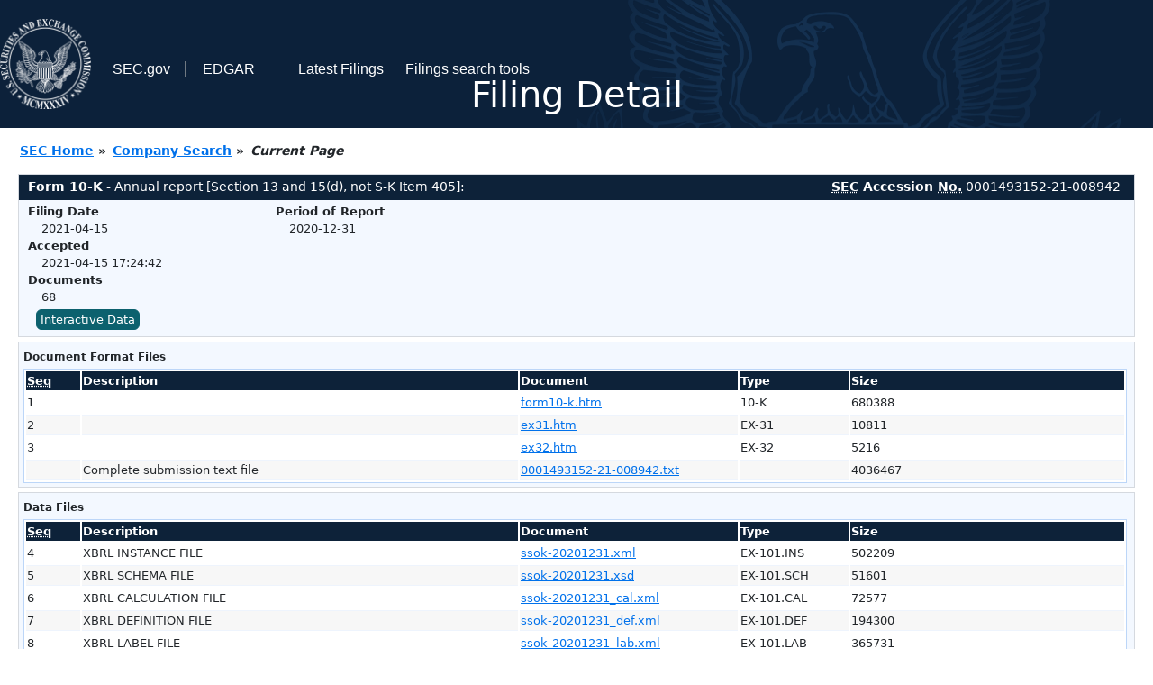

--- FILE ---
content_type: text/html
request_url: https://www.sec.gov/Archives/edgar/data/1559157/000149315221008942/0001493152-21-008942-index.html
body_size: 2754
content:
<!DOCTYPE HTML PUBLIC "-//W3C//DTD HTML 4.01 Transitional//EN" "http://www.w3.org/TR/html4/loose.dtd">
<html xmlns="http://www.w3.org/1999/xhtml">
<head>
<meta http-equiv="Content-Type" content="text/html; charset=utf-8" />
<meta http-equiv="Last-Modified" content="Thu, 15 Apr 2021 21:24:42 GMT" />
<title>EDGAR Filing Documents for 0001493152-21-008942</title>
<link  rel="stylesheet" href="/edgar/search/global/css/bootstrap/bootstrap.min.css" type="text/css" />
<link rel="stylesheet" type="text/css" href="/include/interactive2.css" />
</head>
<body style="margin: 0; font-size: 16px; ">
<!-- SEC Web Analytics - For information please visit: https://www.sec.gov/privacy.htm#collectedinfo -->
<noscript><iframe src="//www.googletagmanager.com/ns.html?id=GTM-TD3BKV"
height="0" width="0" style="display:none;visibility:hidden"></iframe></noscript>
<script>(function(w,d,s,l,i){w[l]=w[l]||[];w[l].push({'gtm.start':
new Date().getTime(),event:'gtm.js'});var f=d.getElementsByTagName(s)[0],
j=d.createElement(s),dl=l!='dataLayer'?'&l='+l:'';j.async=true;j.src=
'//www.googletagmanager.com/gtm.js?id='+i+dl;f.parentNode.insertBefore(j,f);
})(window,document,'script','dataLayer','GTM-TD3BKV');</script>
<!-- End SEC Web Analytics -->
<noscript><div style="color:red; font-weight:bold; text-align:center;">This page uses Javascript. Your browser either doesn't support Javascript or you have it turned off. To see this page as it is meant to appear please use a Javascript enabled browser.</div></noscript>
<!-- BEGIN BANNER -->
<div  id="header" style="text-align: center;">
   <nav id="main-navbar" class="navbar navbar-expand">
      <ul class="navbar-nav">
         <li class="nav-item">
            <a class="nav__sec_link" href="https://www.sec.gov">
               <img src="/edgar/search/images/edgar-logo-2x.png" alt="" style="height:6.25rem">
            </a>
         </li>
         <li class="nav-item">
            <a class="nav__sec_link" href="https://www.sec.gov">
               <span class="link-text d-inline">SEC.gov</span>
            </a>
         </li>
         <li class="nav-item">
            <a class="nav__link" href="//www.sec.gov/submit-filings/about-edgar" id="edgar-short-form"><span class="link-text">EDGAR</span></a>
         </li>
      </ul>

      <ul class="navbar-nav ml-auto">
         <li class="nav-item">
			<a href="/cgi-bin/browse-edgar?action=getcurrent" class="nav__link">Latest Filings</a> 
         </li>
         <li class="nav-item">
            <a href="https://www.sec.gov/edgar/search-and-access" class="nav__link">Filings search tools</a>
         </li>
      </ul>
   </nav>
   <div style="position: absolute;width: 100%;"> <h1 style="position: relative;top: -60px;">Filing Detail</h1></div>
</div>
<!-- END BANNER -->


<!-- BEGIN BREADCRUMBS -->
<div id="breadCrumbs">
   <ul>
      <li><a href="/index.htm">SEC Home</a> &#187;</li>
      <li><a href="/edgar/searchedgar/companysearch.html">Company Search</a> &#187;</li>
      <li class="last">Current Page</li>
   </ul>
</div>
<!-- END BREADCRUMBS -->

<div id="contentDiv">
<!-- START FILING DIV -->
<div class="formDiv">
   <div id="formHeader">
      <div id="formName">
         <strong>Form 10-K</strong> - Annual report [Section 13 and 15(d), not S-K Item 405]: 
      </div>
      <div id="secNum">
         <strong><acronym title="Securities and Exchange Commission">SEC</acronym> Accession <acronym title="Number">No.</acronym></strong> 0001493152-21-008942
      </div>
   </div>
   <div class="formContent">
   
      <div class="formGrouping">
         <div class="infoHead">Filing Date</div>
         <div class="info">2021-04-15</div>
         <div class="infoHead">Accepted</div>
         <div class="info">2021-04-15 17:24:42</div>
         <div class="infoHead">Documents</div>
         <div class="info">68</div>
      </div>
      <div class="formGrouping">
         <div class="infoHead">Period of Report</div>
         <div class="info">2020-12-31</div>
      </div>
      <div style="clear:both"></div>
<!-- END FILING DIV -->
<!-- START DOCUMENT DIV -->
   <div style="padding: 4px 0px 4px 0px; font-size: 12px; margin: 0px 2px 0px 5px; width: 100%; overflow:hidden" id="seriesDiv">
      <a href="/cgi-bin/viewer?action=view&amp;cik=1559157&amp;accession_number=0001493152-21-008942&amp;xbrl_type=v" id="interactiveDataBtn">&nbsp;<button type="button" class="btn btn-primary">Interactive Data</button></a>
   </div>
  </div>
    </div>
<div class="formDiv">
   <div style="padding: 0px 0px 4px 0px; font-size: 12px; margin: 0px 2px 0px 5px; width: 100%; overflow:hidden">
      <p>Document Format Files</p>
      <table class="tableFile" summary="Document Format Files">
         <tr>
            <th scope="col" style="width: 5%;"><acronym title="Sequence Number">Seq</acronym></th>
            <th scope="col" style="width: 40%;">Description</th>
            <th scope="col" style="width: 20%;">Document</th>
            <th scope="col" style="width: 10%;">Type</th>
            <th scope="col">Size</th>
         </tr>
         <tr>
            <td scope="row">1</td>
            <td scope="row"></td>
            <td scope="row"><a href="/Archives/edgar/data/1559157/000149315221008942/form10-k.htm">form10-k.htm</a></td>
            <td scope="row">10-K</td>
            <td scope="row">680388</td>
         </tr>
         <tr class="evenRow">
            <td scope="row">2</td>
            <td scope="row"></td>
            <td scope="row"><a href="/Archives/edgar/data/1559157/000149315221008942/ex31.htm">ex31.htm</a></td>
            <td scope="row">EX-31</td>
            <td scope="row">10811</td>
         </tr>
         <tr>
            <td scope="row">3</td>
            <td scope="row"></td>
            <td scope="row"><a href="/Archives/edgar/data/1559157/000149315221008942/ex32.htm">ex32.htm</a></td>
            <td scope="row">EX-32</td>
            <td scope="row">5216</td>
         </tr>
         <tr class="evenRow">
            <td scope="row">&nbsp;</td>
            <td scope="row">Complete submission text file</td>
            <td scope="row"><a href="/Archives/edgar/data/1559157/000149315221008942/0001493152-21-008942.txt">0001493152-21-008942.txt</a></td>
            <td scope="row">&nbsp;</td>
            <td scope="row">4036467</td>
         </tr>
      </table>	
   </div>
</div>
<div class="formDiv">
   <div style="padding: 0px 0px 4px 0px; font-size: 12px; margin: 0px 2px 0px 5px; width: 100%; overflow:hidden">
      <p>Data Files</p>
      <table class="tableFile" summary="Data Files">
         <tr>
            <th scope="col" style="width: 5%;"><acronym title="Sequence Number">Seq</acronym></th>
            <th scope="col" style="width: 40%;">Description</th>
            <th scope="col" style="width: 20%;">Document</th>
            <th scope="col" style="width: 10%;">Type</th>
            <th scope="col">Size</th>
         </tr>
         <tr>
            <td scope="row">4</td>
            <td scope="row">XBRL INSTANCE FILE</td>
            <td scope="row"><a href="/Archives/edgar/data/1559157/000149315221008942/ssok-20201231.xml">ssok-20201231.xml</a></td>
            <td scope="row">EX-101.INS</td>
            <td scope="row">502209</td>
         </tr>
         <tr class="evenRow">
            <td scope="row">5</td>
            <td scope="row">XBRL SCHEMA FILE</td>
            <td scope="row"><a href="/Archives/edgar/data/1559157/000149315221008942/ssok-20201231.xsd">ssok-20201231.xsd</a></td>
            <td scope="row">EX-101.SCH</td>
            <td scope="row">51601</td>
         </tr>
         <tr>
            <td scope="row">6</td>
            <td scope="row">XBRL CALCULATION FILE</td>
            <td scope="row"><a href="/Archives/edgar/data/1559157/000149315221008942/ssok-20201231_cal.xml">ssok-20201231_cal.xml</a></td>
            <td scope="row">EX-101.CAL</td>
            <td scope="row">72577</td>
         </tr>
         <tr class="evenRow">
            <td scope="row">7</td>
            <td scope="row">XBRL DEFINITION FILE</td>
            <td scope="row"><a href="/Archives/edgar/data/1559157/000149315221008942/ssok-20201231_def.xml">ssok-20201231_def.xml</a></td>
            <td scope="row">EX-101.DEF</td>
            <td scope="row">194300</td>
         </tr>
         <tr>
            <td scope="row">8</td>
            <td scope="row">XBRL LABEL FILE</td>
            <td scope="row"><a href="/Archives/edgar/data/1559157/000149315221008942/ssok-20201231_lab.xml">ssok-20201231_lab.xml</a></td>
            <td scope="row">EX-101.LAB</td>
            <td scope="row">365731</td>
         </tr>
         <tr class="evenRow">
            <td scope="row">9</td>
            <td scope="row">XBRL PRESENTATION FILE</td>
            <td scope="row"><a href="/Archives/edgar/data/1559157/000149315221008942/ssok-20201231_pre.xml">ssok-20201231_pre.xml</a></td>
            <td scope="row">EX-101.PRE</td>
            <td scope="row">301502</td>
         </tr>
      </table>	
   </div>
</div>
<!-- END DOCUMENT DIV -->
<!-- START FILER DIV -->
<div class="filerDiv">
   <div class="mailer">Mailing Address
      <span class="mailerAddress">111 VISTA CREEK CIRCLE</span>
      <span class="mailerAddress">
SACRAMENTO       <span class="mailerAddress">CA</span>
95935      </span>
   </div>
   <div class="mailer">Business Address
      <span class="mailerAddress">111 VISTA CREEK CIRCLE</span>
      <span class="mailerAddress">
SACRAMENTO       <span class="mailerAddress">CA</span>
95935      </span>
      <span class="mailerAddress">916-860-9622</span>
   </div>
<div class="companyInfo">
  <span class="companyName">Sunstock, Inc. (Filer)
 <acronym title="Central Index Key">CIK</acronym>: <a href="/cgi-bin/browse-edgar?CIK=0001559157&amp;action=getcompany">0001559157 (see all company filings)</a></span>
<p class="identInfo"><acronym title="Internal Revenue Service Number">EIN.</acronym>: <strong>461856372</strong> | State of Incorp.: <strong>DE</strong> | Fiscal Year End: <strong>1231</strong><br />Type: <strong>10-K</strong> | Act: <strong>34</strong> | File No.: <a href="/cgi-bin/browse-edgar?filenum=000-54830&amp;action=getcompany"><strong>000-54830</strong></a> | Film No.: <strong>21829424</strong><br /><acronym title="Standard Industrial Code">SIC</acronym>: <b><a href="/cgi-bin/browse-edgar?action=getcompany&amp;SIC=5331&amp;owner=include">5331</a></b> Retail-Variety Stores</p>
</div>
<div class="clear"></div>
</div>
<!-- END FILER DIV -->
</div>
